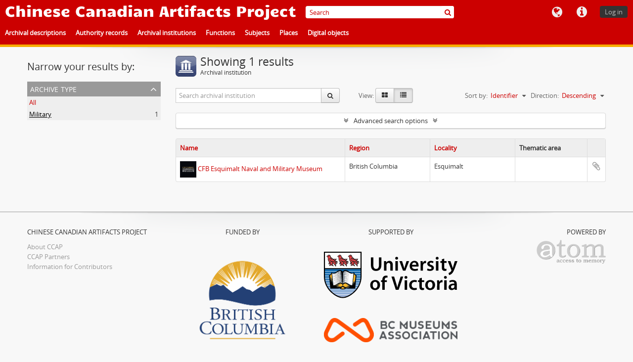

--- FILE ---
content_type: text/html; charset=utf-8
request_url: https://ccap.uvic.ca/index.php/repository/browse?view=table&types=251&sortDir=desc&sf_culture=en&sort=identifier
body_size: 22020
content:
<!DOCTYPE html>
<html lang="en" dir="ltr">
  <head>
        <meta http-equiv="Content-Type" content="text/html; charset=utf-8" />
<meta http-equiv="X-Ua-Compatible" content="IE=edge,chrome=1" />
    <meta name="title" content="Chinese Canadian Artifacts Project" />
<meta name="description" content="In association with the B.C. Museums Association" />
<meta name="viewport" content="initial-scale=1.0, user-scalable=no" />
    <title>Chinese Canadian Artifacts Project</title>
    <link rel="shortcut icon" href="/favicon.ico"/>
    <link media="screen" href="/plugins/arUvicPlugin/css/min.css" rel="stylesheet" type="text/css" />
            <script src="/vendor/jquery.js" type="text/javascript"></script>
<script src="/plugins/sfDrupalPlugin/vendor/drupal/misc/drupal.js" type="text/javascript"></script>
<script src="/vendor/yui/yahoo-dom-event/yahoo-dom-event.js" type="text/javascript"></script>
<script src="/vendor/yui/element/element-min.js" type="text/javascript"></script>
<script src="/vendor/yui/button/button-min.js" type="text/javascript"></script>
<script src="/vendor/modernizr.js" type="text/javascript"></script>
<script src="/vendor/jquery-ui/jquery-ui.min.js" type="text/javascript"></script>
<script src="/vendor/jquery.expander.js" type="text/javascript"></script>
<script src="/vendor/jquery.masonry.js" type="text/javascript"></script>
<script src="/vendor/jquery.imagesloaded.js" type="text/javascript"></script>
<script src="/vendor/bootstrap/js/bootstrap.js" type="text/javascript"></script>
<script src="/vendor/URI.js" type="text/javascript"></script>
<script src="/vendor/meetselva/attrchange.js" type="text/javascript"></script>
<script src="/js/qubit.js" type="text/javascript"></script>
<script src="/js/treeView.js" type="text/javascript"></script>
<script src="/js/clipboard.js" type="text/javascript"></script>
<script src="/plugins/sfDrupalPlugin/vendor/drupal/misc/tableheader.js" type="text/javascript"></script>
<script src="/js/advancedRepositoryFilters.js" type="text/javascript"></script>
<script src="/js/dominion.js" type="text/javascript"></script>
  </head>
  <body class="yui-skin-sam repository browse">

    
    


<header>

  <div class="ccap-top-bar">

          <h1 id="site-name">
        <a rel="home" title="Home" href="/index.php/"><span>Chinese Canadian Artifacts Project</span></a>      </h1>
    
    <nav>

      
  <div id="user-menu">
    <button class="top-item top-dropdown" data-toggle="dropdown" data-target="#"
      aria-expanded="false">
        Log in    </button>

    <div class="top-dropdown-container">

      <div class="top-dropdown-arrow">
        <div class="arrow"></div>
      </div>

      <div class="top-dropdown-header">
        <h2>Have an account?</h2>
      </div>

      <div class="top-dropdown-body">

        <form action="/index.php/user/login" method="post">
          <input type="hidden" name="_csrf_token" value="4a4a2dceac4222ec194246011c743900" id="csrf_token" /><input type="hidden" name="next" value="http://ccap.uvic.ca/index.php/repository/browse?view=table&amp;types=251&amp;sortDir=desc&amp;sf_culture=en&amp;sort=identifier" id="next" />
          <div class="form-item form-item-email">
  <label for="email">Email <span class="form-required" title="This field is required.">*</span></label>
  <input type="text" name="email" id="email" />
  
</div>

          <div class="form-item form-item-password">
  <label for="password">Password <span class="form-required" title="This field is required.">*</span></label>
  <input type="password" name="password" autocomplete="off" id="password" />
  
</div>

          <button type="submit">Log in</button>

        </form>

      </div>

      <div class="top-dropdown-bottom"></div>

    </div>
  </div>


      <div id="quick-links-menu" data-toggle="tooltip" data-title="Quick links">

  <button class="top-item" data-toggle="dropdown" data-target="#" aria-expanded="false">Quick links</button>

  <div class="top-dropdown-container">

    <div class="top-dropdown-arrow">
      <div class="arrow"></div>
    </div>

    <div class="top-dropdown-header">
      <h2>Quick links</h2>
    </div>

    <div class="top-dropdown-body">
      <ul>
                              <li><a href="http://docs.accesstomemory.org/" title="Help">Help</a></li>
                        </ul>
    </div>

    <div class="top-dropdown-bottom"></div>

  </div>

</div>

      <div id="language-menu" data-toggle="tooltip" data-title="Language">

  <button class="top-item" data-toggle="dropdown" data-target="#" aria-expanded="false">Language</button>

  <div class="top-dropdown-container">

    <div class="top-dropdown-arrow">
      <div class="arrow"></div>
    </div>

    <div class="top-dropdown-header">
      <h2>Language</h2>
    </div>

    <div class="top-dropdown-body">
      <ul>
                  <li class="active">
            <a href="/index.php/repository/browse?sf_culture=en&amp;view=table&amp;types=251&amp;sortDir=desc&amp;sort=identifier" title="English">English</a>          </li>
                  <li>
            <a href="/index.php/repository/browse?sf_culture=fr&amp;view=table&amp;types=251&amp;sortDir=desc&amp;sort=identifier" title="Français">Français</a>          </li>
                  <li>
            <a href="/index.php/repository/browse?sf_culture=zh&amp;view=table&amp;types=251&amp;sortDir=desc&amp;sort=identifier" title="中文">中文</a>          </li>
              </ul>
    </div>

    <div class="top-dropdown-bottom"></div>

  </div>

</div>

      
    </nav>

    <div id="search-bar">

      <div id="browse-menu">

  <button class="top-item top-dropdown" data-toggle="dropdown" data-target="#" aria-expanded="false">Browse</button>

  <div class="top-dropdown-container top-dropdown-container-right">

    <div class="top-dropdown-arrow">
      <div class="arrow"></div>
    </div>

    <div class="top-dropdown-header">
      <h2>Browse</h2>
    </div>

    <div class="top-dropdown-body">
      <ul>
        <li class="active leaf" id="node_browseInformationObjects"><a href="/index.php/informationobject/browse" title="Archival descriptions">Archival descriptions</a></li><li class="leaf" id="node_browseActors"><a href="/index.php/actor/browse" title="Authority records">Authority records</a></li><li class="leaf" id="node_browseRepositories"><a href="/index.php/repository/browse" title="Archival institutions">Archival institutions</a></li><li class="leaf" id="node_browseFunctions"><a href="/index.php/function/browse" title="Functions">Functions</a></li><li class="leaf" id="node_browseSubjects"><a href="/index.php/taxonomy/index/id/35" title="Subjects">Subjects</a></li><li class="leaf" id="node_browsePlaces"><a href="/index.php/taxonomy/index/id/42" title="Places">Places</a></li><li class="leaf" id="node_browseDigitalObjects"><a href="/index.php/informationobject/browse?view=card&amp;onlyMedia=1&amp;topLod=0" title="Digital objects">Digital objects</a></li>      </ul>
    </div>

    <div class="top-dropdown-bottom"></div>

  </div>

</div>

      <div id="search-form-wrapper" role="search">

  <h2>Search</h2>

  <form action="/index.php/informationobject/browse" data-autocomplete="/index.php/search/autocomplete" autocomplete="off">

    <input type="hidden" name="topLod" value="0"/>
    <input type="hidden" name="sort" value="relevance"/>

          <input type="text" name="query" aria-label="Search" value="" placeholder="Search"/>
    
    <button aria-label="Search"></button>

    <div id="search-realm" class="search-popover">

      
        <div>
          <label>
                          <input name="repos" type="radio" value checked="checked" data-placeholder="Search">
                        Global search          </label>
        </div>

        
        
      
      <div class="search-realm-advanced">
        <a href="/index.php/informationobject/browse?showAdvanced=1&topLod=0">
          Advanced search&nbsp;&raquo;
        </a>
      </div>

    </div>

  </form>

</div>

    </div>

  </div>

  <div class="ccap-navigation-bar">

      <ul>
                                      <li>
              <a href="/index.php/informationobject/browse">
                Archival descriptions              </a>
            </li>
                      <li>
              <a href="/index.php/actor/browse">
                Authority records              </a>
            </li>
                      <li>
              <a href="/index.php/repository/browse">
                Archival institutions              </a>
            </li>
                      <li>
              <a href="/index.php/function/browse">
                Functions              </a>
            </li>
                      <li>
              <a href="/index.php/taxonomy/index/id/35">
                Subjects              </a>
            </li>
                      <li>
              <a href="/index.php/taxonomy/index/id/42">
                Places              </a>
            </li>
                      <li>
              <a href="/index.php/informationobject/browse?view=card&onlyMedia=1&topLod=0">
                Digital objects              </a>
            </li>
                        </ul>

  </div>

  
</header>

    
    <div id="wrapper" class="container" role="main">

              
      <div class="row">

        <div class="span3">

          <div id="sidebar">

            
  <section id="facets">

    <div class="visible-phone facets-header">
      <a class="x-btn btn-wide">
        <i class="fa fa-filter"></i>
        Filters      </a>
    </div>

    <div class="content">

      <h2>Narrow your results by:</h2>

        
      

<section class="facet open">
  <div class="facet-header">
    <h3><a href="#" aria-expanded="1">Archive type</a></h3>
  </div>

  <div class="facet-body" id="#facet-archivetype">
    <ul>

      
              <li >
          <a title="All" href="/index.php/repository/browse?view=table&amp;sortDir=desc&amp;sf_culture=en&amp;sort=identifier">All</a>        </li>
      
              
        <li class="active">
          <a title="Military" href="/index.php/repository/browse?types=251&amp;view=table&amp;sortDir=desc&amp;sf_culture=en&amp;sort=identifier">Military<span>, 1 results</span></a>          <span class="facet-count" aria-hidden="true">1</span>
        </li>
      
    </ul>
  </div>
</section>

        
        
        
        
    </div>

  </section>


          </div>

        </div>

        <div class="span9">

          <div id="main-column">

              <div class="multiline-header">
    <img alt="" src="/images/icons-large/icon-institutions.png" />    <h1 aria-describedby="results-label">Showing 1 results</h1>
    <span class="sub" id="results-label">Archival institution</span>
  </div>

            
  <section class="browse-options">
    <div class="row">
      <div class="span4">
        <div class="inline-search" role="search" aria-label="Archival institution">

  <form method="get" action="/index.php/repository/browse?view=table">

    
          <input type="hidden" name="view" value="table"/>
    
    <div class="input-prepend input-append">

      
              <input type="text" name="subquery" aria-label="Search archival institution" placeholder="Search archival institution" />
      
      <div class="btn-group">
        <button class="btn" type="submit" aria-label="Search">
          <i aria-hidden="true" class="fa fa-search"></i>
        </button>
      </div>

    </div>

  </form>

</div>
      </div>

      <span class="view-header-label">View:</span>

<div class="btn-group">
  <a class="btn fa fa-th-large " aria-label="Card view" href="/index.php/repository/browse?view=card&amp;types=251&amp;sortDir=desc&amp;sf_culture=en&amp;sort=identifier" title=" "> </a>
  <a class="btn fa fa-list active" aria-label="Table view" href="/index.php/repository/browse?view=table&amp;types=251&amp;sortDir=desc&amp;sf_culture=en&amp;sort=identifier" title=" "> </a></div>

      <div class="pickers">
        <div id="sort-header">
  <div class="sort-options">

    <label>Sort by:</label>

    <div class="dropdown">

      <div class="dropdown-selected">
                                  <span>Identifier</span>
                  
      </div>

      <ul class="dropdown-options">

        <span class="pointer"></span>

                  <li>
                        <a href="/index.php/repository/browse?sort=lastUpdated&view=table&types=251&sortDir=desc&sf_culture=en" data-order="lastUpdated">
              <span>Date modified</span>
            </a>
          </li>
                  <li>
                        <a href="/index.php/repository/browse?sort=alphabetic&view=table&types=251&sortDir=desc&sf_culture=en" data-order="alphabetic">
              <span>Name</span>
            </a>
          </li>
              </ul>
    </div>
  </div>
</div>

<div id="sort-header">
  <div class="sort-options">

    <label>Direction:</label>

    <div class="dropdown">

      <div class="dropdown-selected">
                                  <span>Descending</span>
                  
      </div>

      <ul class="dropdown-options">

        <span class="pointer"></span>

                  <li>
                        <a href="/index.php/repository/browse?sortDir=asc&view=table&types=251&sf_culture=en&sort=identifier" data-order="asc">
              <span>Ascending</span>
            </a>
          </li>
              </ul>
    </div>
  </div>
</div>
      </div>
    </div>
  </section>

  <section class="advanced-search-section" role="search" aria-label="Advanced Archival institution">
    <a href="#" id="toggle-advanced-filters" class="advanced-search-toggle">Advanced search options</a>
    <div id="advanced-repository-filters" class="advanced-search">
      <form method="get">

      <input type="hidden" name="view" value="table"/>
      <input type="hidden" name="sort" value="identifier"/>
  
  <div class="advanced-repository-filters-content">

    <div class="row-fluid">
      <div class="span4">
        <label for="thematicAreas">Thematic area:</label>
        <select name="thematicAreas" id="thematicAreas">
          <option selected="selected"></option>
                      <option value="348">
              Education            </option>
                      <option value="349">
              Environment            </option>
                      <option value="351">
              Genealogical            </option>
                      <option value="360">
              Populations            </option>
                      <option value="363">
              Science and Technology            </option>
                      <option value="364">
              Social Organizations and Activities            </option>
                      <option value="344">
              Aboriginal Peoples            </option>
                      <option value="355">
              Law and Justice            </option>
                      <option value="356">
              Medicine and Health            </option>
                      <option value="345">
              Agriculture            </option>
                      <option value="358">
              Natural Resources            </option>
                      <option value="361">
              Recreation / Leisure / Sports            </option>
                      <option value="362">
              Religion            </option>
                      <option value="365">
              Transportation            </option>
                      <option value="366">
              Travel and Exploration            </option>
                      <option value="346">
              Arts and Culture            </option>
                      <option value="347">
              Communication            </option>
                      <option value="350">
              Family / Domestic Life            </option>
                      <option value="352">
              Geography            </option>
                      <option value="353">
              Industry, Manufacturing and Commerce            </option>
                      <option value="354">
              Labour            </option>
                      <option value="357">
              Military            </option>
                      <option value="359">
              Politics and Government            </option>
                  </select>
      </div>

      <div class="span4">
        <label for="types">Archive type:</label>
        <select name="types" id="types">
          <option selected="selected"></option>
                      <option value="245">
              Religious            </option>
                      <option value="251">
              Military            </option>
                      <option value="243">
              Provincial/state            </option>
                      <option value="247">
              Municipal            </option>
                      <option value="241">
              National            </option>
                      <option value="246">
              University            </option>
                      <option value="248">
              Aboriginal            </option>
                      <option value="249">
              Educational            </option>
                      <option value="252">
              Private            </option>
                      <option value="240">
              International            </option>
                      <option value="242">
              Regional            </option>
                      <option value="244">
              Community            </option>
                      <option value="250">
              Medical            </option>
                  </select>
      </div>

      <div class="span4">
        <label for="regions">Region:</label>
        <select name="regions" id="regions">
          <option selected="selected"></option>
                                
                                        <option value="British Columbia">British Columbia</option>
                                  
                                  
                                        <option value="B.C.">B.C.</option>
                                  
                                        <option value="BC">BC</option>
                                  
                                  
                                  
                                  
                                  
                                  
                                  
                                  
                                  
                                  
                                  
                                  
                                  
                              </select>
      </div>
    </div>

  </div>

  <section class="actions">
    <input type="submit" class="c-btn c-btn-submit" value="Set filters">
  </section>

</form>
    </div>
  </section>


                  <table class="table table-bordered sticky-enabled repos-table">
  <thead class="tableheader-processed">
    <tr>
      <th class="sortable" style="width: 40%">
        <a title="Sort" class="sortable" href="/index.php/repository/browse?sort=nameUp&amp;view=table&amp;types=251&amp;sortDir=desc&amp;sf_culture=en">Name</a>
              </th>

      <th class="sortable" style="width: 20%">
        <a title="Sort" class="sortable" href="/index.php/repository/browse?sort=regionUp&amp;view=table&amp;types=251&amp;sortDir=desc&amp;sf_culture=en">Region</a>
              </th>

      <th class="sortable" style="width: 20%">
        <a title="Sort" class="sortable" href="/index.php/repository/browse?sort=localityUp&amp;view=table&amp;types=251&amp;sortDir=desc&amp;sf_culture=en">Locality</a>
              </th>

      <th style="width: 17%">
        Thematic area      </th>

      <th style="width 3%">
        <span class="sr-only">Clipboard</span>
      </th>
    </tr>
  </thead>

          <tr>
      <td>
                  <img height="10%" width="10%" alt="" src="/uploads/r/cfb-esquimalt-naval-and-military-museum/conf/logo.png" />        
        <a href="/index.php/cfb-esquimalt-naval-and-military-museum" title="CFB Esquimalt Naval and Military Museum">CFB Esquimalt Naval and Military Museum</a>      </td>

      <td>
        British Columbia      </td>
      <td>
        Esquimalt      </td>

      <td>
              </td>

      <td>
        <button class="clipboard repository-or-digital-obj-browse"
  data-clipboard-slug="cfb-esquimalt-naval-and-military-museum"
  data-clipboard-type="repository"
  data-toggle="tooltip"  data-title="Add to clipboard"
  data-alt-title="Remove from clipboard">
  Add to clipboard</button>
      </td>
    </tr>
  </table>
  
              
          </div>

        </div>

      </div>

    </div>

    
    <footer>

  <div class="container">

    <div class="row">

      <div class="span3">
        <h5>Chinese Canadian Artifacts Project</h5>
        <ul>
          <li><a href="https://ccap.uvic.ca/index.php/about">About CCAP</a></li>
          <li><a href="https://ccap.uvic.ca/index.php/repository/browse">CCAP Partners</a></li>
          <li><a href="https://ccap.uvic.ca/index.php/contrib">Information for Contributors</a></li>
        </ul>
      </div>

      <div class="span3 center">
        <h5>Funded by</h5>
        <img id="bc" src="/plugins/arUvicPlugin/images/bc.png" />      </div>

      <div class="span3 center">
        <h5>Supported by</h5>
        <img src="/plugins/arUvicPlugin/images/uvic.svg" />        <img src="/plugins/arUvicPlugin/images/bcma.png" />      </div>

      <div class="span3 right">
        <h5>Powered by</h5>
        <a href="http://www.accesstomemory.org"><img id="atom-logo" src="/plugins/arUvicPlugin/images/atom-logo.png" /></a>
      </div>

    </div>

    
    
  </div>

</footer>

  </body>
</html>


--- FILE ---
content_type: application/javascript
request_url: https://ccap.uvic.ca/js/advancedRepositoryFilters.js
body_size: 721
content:
(function ($) {
  'use strict';

  $(function()
    {
      var $filtersToggle = $('#toggle-advanced-filters');

      $filtersToggle.click(function() {
        var $filtersSection = $('#advanced-repository-filters');

        // Animate the toggle button
        if ($filtersSection.css('display') == 'block')
        {
          $filtersToggle.removeClass('fa-angle-double-up');
          $filtersToggle.addClass('fa-angle-double-down');
        }
        else if ($filtersSection.css('display') == 'none')
        {
          $filtersToggle.removeClass('fa-angle-double-down');
          $filtersToggle.addClass('fa-angle-double-up');
        }

        $filtersSection.slideToggle(200);
      });
    });
})(jQuery);
